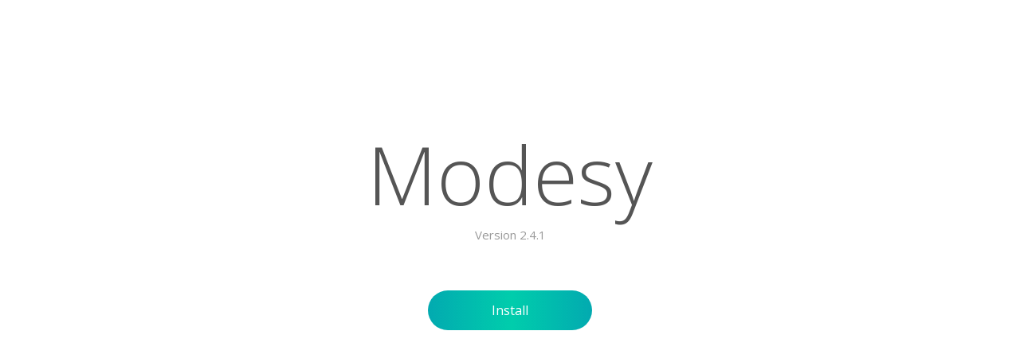

--- FILE ---
content_type: text/html; charset=UTF-8
request_url: http://zutile.com/install/welcome.php
body_size: 819
content:
<!DOCTYPE html>
<html>
<head>
    <title>Modesy</title>
    <link href="https://fonts.googleapis.com/css?family=Open+Sans:300,400" rel="stylesheet">
    <style>
        b, br {
            display: none;
        }

        html {
            height: 100%;
        }

        body {
            height: 100%;
            font-family: 'Open Sans', sans-serif;
            color: #fff !important;
            font-size: 15px;
            overflow: hidden;
        }

        .wrapper {
            width: 100%;
            height: 100%;
            position: relative;
            display: block;
        }

        .center {
            position: absolute;
            top: 0;
            bottom: 0;
            left: 0;
            right: 0;
            height: 400px;
            width: 400px;
            max-width: 100%;
            margin: auto;
            text-align: center;
        }

        .title {
            color: #555 !important;
            font-size: 102px;
            line-height: 102px;
            font-weight: 300;
            margin: 0;
        }

        .version {
            margin-bottom: 60px;
            color: #999;
        }

        .button {
            display: inline-block;
            text-align: center;
            vertical-align: middle;
            -ms-touch-action: manipulation;
            touch-action: manipulation;
            cursor: pointer;
            font-size: 16px;
            border-radius: 25px;
            -webkit-user-select: none;
            -moz-user-select: none;
            -ms-user-select: none;
            user-select: none;
            color: #fff;
            text-decoration: none;
            height: 50px;
            line-height: 50px;
            padding: 0 80px;
        }

        .button {
            background-image: linear-gradient(to right, #02AAB0 0%, #00CDAC 51%, #02AAB0 100%)
        }

        .button:hover {
            background-position: right center;
        }

        @media only screen and (max-width: 768px) {
            .title {
                font-size: 72px;
                line-height: 72px;
            }
        }
    </style>
</head>
<body>
<div class="wrapper">
    <div class="center">
        <h1 class="title">Modesy</h1>
        <p class="version">Version 2.4.1</p>
        <a href="index.php" class="button">Install</a>
    </div>
</div>
</body>
</html>